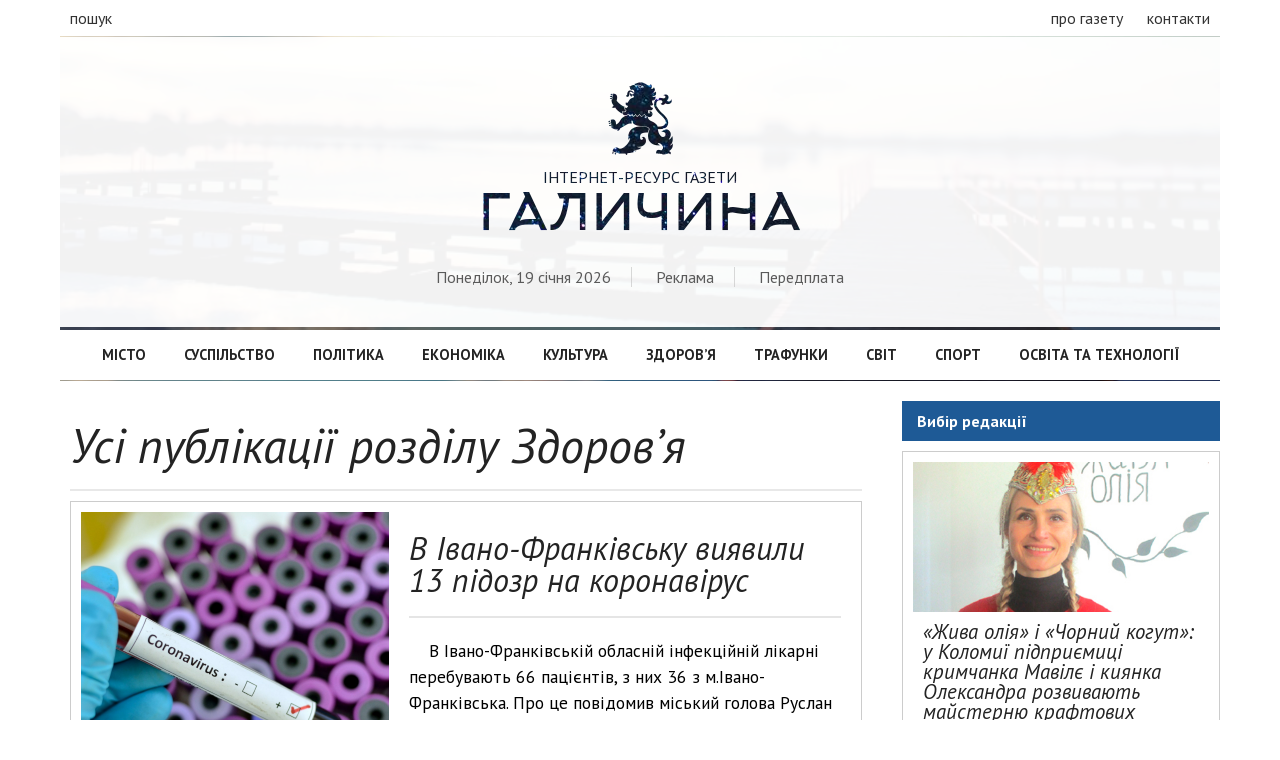

--- FILE ---
content_type: text/html; charset=UTF-8
request_url: https://galychyna.if.ua/category/zdorovya/page/318/
body_size: 6327
content:
<!doctype html>
<html>
<head>
<meta charset="utf-8">
<title>  Здоров&#8217;я - Галичина</title>
<meta property="og:title" content="  Здоров&#8217;я - Галичина">
<meta property="og:image" content="">
<meta property="og:description" content="">
<meta name="description" content="">
<meta name="keywords" content="">
<link rel="image_src" href="" type="image/png">
<link rel="copyright" href="//galychyna.if.ua/copyright">
<meta charset="utf-8">
<meta name="viewport" content="width=device-width">

<meta property="fb:app_id" content="2067786656875082" />

<script type="text/javascript" src="https://galychyna.if.ua/wp-content/themes/galychyna/js/jquery-2.1.4.min.js"></script>
<link rel="stylesheet" href="https://galychyna.if.ua/wp-content/themes/galychyna/style.css">

</head>

<body>
<div id="fb-root"></div>


<!-- Global site tag (gtag.js) - Google Analytics -->
<script async src="https://www.googletagmanager.com/gtag/js?id=UA-54199852-7"></script>
<script>
  window.dataLayer = window.dataLayer || [];
  function gtag(){dataLayer.push(arguments);}
  gtag('js', new Date());

  gtag('config', 'UA-54199852-7');
</script>




<div id="fixed-header">
	<div class="container">
        <a href="https://galychyna.if.ua/" class="logo"><h1 class="logo">Галичина</h1></a>
        <nav class="fixed-navigation">
        	<a href="https://galychyna.if.ua/category/misto/">Місто</a>
        	<a href="https://galychyna.if.ua/category/suspilstvo/">Суспільство</a>
        	<a href="https://galychyna.if.ua/category/politika/">Політика</a>
            <a href="https://galychyna.if.ua/category/ekonomika/">Економіка</a>
        	<a href="https://galychyna.if.ua/category/kultura/">Культура</a>
        	<a href="https://galychyna.if.ua/category/zdorovya/">Здоров’я</a>
            <a href="https://galychyna.if.ua/category/trafunki/">Трафунки</a>
        	<a href="https://galychyna.if.ua/category/svit/">Світ</a>
            <a href="https://galychyna.if.ua/category/sport/">Спорт</a>
        	<a href="https://galychyna.if.ua/category/tehnologii/">Освіта та технології</a>
        </nav>
	</div>
</div>
<header class="not-loaded">
	<div class="container">
    	<div class="top-header">
            <div class="white-bg">
                <div class="left">
                    <!--<a class="sections">рубрики</a>-->
                    <a class="search">пошук</a>
                </div>
                <div class="right">
                    <a href="https://galychyna.if.ua/about/">про газету</a>
                    <a href="https://galychyna.if.ua/contacts/">контакти</a>
                </div>
            </div>
        </div>
        
        <div class="main-header">
        	<div class="white-bg">
                <h1 id="logo">
                	<a href="https://galychyna.if.ua/">
                        <div class="img">&#xe000;</div>
                        <!--  -->
                        <span>Інтернет-ресурс газети</span>
                        <div class="logo">Галичина</div>
                    </a>                    
                </h1>
                <div class="site-search">
                	<form action="https://galychyna.if.ua/">
                   		
                    	<input type="text" name="s" placeholder="Надрукуйте що вас цікавить">
                        <button type="submit">Шукати</button>
                    </form>
                </div>
                <div class="header-sub-info">
                    <span>Понеділок, 19 січня 2026</span>
                    
                    <span><a href="https://galychyna.if.ua/ads/">Реклама</a></span>
                    <span><a href="https://galychyna.if.ua/subscription/">Передплата</a></span>
                </div>
            </div>
        </div>
        
        <nav class="header-navigation">
            <div class="white-bg">
        	<a href="https://galychyna.if.ua/category/misto/">Місто</a>
        	<a href="https://galychyna.if.ua/category/suspilstvo/">Суспільство</a>
        	<a href="https://galychyna.if.ua/category/politika/">Політика</a>
            <a href="https://galychyna.if.ua/category/ekonomika/">Економіка</a>
        	<a href="https://galychyna.if.ua/category/kultura/">Культура</a>
        	<a href="https://galychyna.if.ua/category/zdorovya/">Здоров’я</a>
            <a href="https://galychyna.if.ua/category/trafunki/">Трафунки</a>
        	<a href="https://galychyna.if.ua/category/svit/">Світ</a>
            <a href="https://galychyna.if.ua/category/sport/">Спорт</a>
        	<a href="https://galychyna.if.ua/category/tehnologii/">Освіта та технології</a>
            </div>
        </nav>
    </div>
</header><section id="single-archive">
	<div class="container">
    	<div class="articles-container">
        	<div class="archive-header">
                <h1 class="arhive-title">Усі публікації розділу Здоров&#8217;я</h1>
            </div>
				<div class="latest-news-timeline">
		<article >
       		<div class="post-info">
            	<div class='thumb' style='background-image:url(https://galychyna.if.ua/wp-content/uploads/2020/02/koronavirus.jpg)'></div>                
            </div>
            <div class="post-content">
                <div class="post-header">
                    <h1 class="title"><a href="https://galychyna.if.ua/2020/03/27/v-ivano-frankivsku-viyavili-13-pidozr-na-koronavirus/">В Івано-Франківську виявили 13 підозр на коронавірус</a></h1>
                </div>
                <div class="post-excerpt">В Івано-Франківській обласній інфекційній лікарні перебувають 66 пацієнтів, з них 36 з м.Івано-Франківська. Про це повідомив міський голова Руслан Марцінків. [&hellip;]</div>			</div>
		</article>
		<article >
       		<div class="post-info">
            	<div class='thumb' style='background-image:url(https://galychyna.if.ua/wp-content/uploads/2020/03/brifing-27032020.jpg)'></div>                
            </div>
            <div class="post-content">
                <div class="post-header">
                    <h1 class="title"><a href="https://galychyna.if.ua/2020/03/27/na-ivano-frankivshhini-mayzhe-usi-hvori-na-koronavirus-pribuli-z-za-kordonu/">На Івано-Франківщині майже усі хворі на коронавірус прибули з-за кордону</a></h1>
                </div>
                <div class="post-excerpt">Аналіз показує, що 22 з 24 хворих на коронавірусну інфекцію на Івано-Франківщині приїхали з-за кордону або мали контакти з особами, [&hellip;]</div>			</div>
		</article>
		<article >
       		<div class="post-info">
            	<div class='thumb' style='background-image:url(https://galychyna.if.ua/wp-content/uploads/2020/03/koronavirus-gospitalizatsiya.jpg)'></div>                
            </div>
            <div class="post-content">
                <div class="post-header">
                    <h1 class="title"><a href="https://galychyna.if.ua/2020/03/27/sanitarku-okl-gospitalizuvali-do-infektsiynoyi-likarni/">Санітарку ОКЛ госпіталізували до інфекційної лікарні</a></h1>
                </div>
                <div class="post-excerpt">26 березня санітарку Обласної клінічної лікарні госпіталізували до Обласної інфекційної лікарні. Про це повідомив заступник Департаменту хорони здоровя Івано-Франківської ОДА [&hellip;]</div>			</div>
		</article>
		<article >
       		<div class="post-info">
            	<div class='thumb' style='background-image:url(https://galychyna.if.ua/wp-content/uploads/2020/02/CHukalivka-tsvintar-2.jpg)'></div>                
            </div>
            <div class="post-content">
                <div class="post-header">
                    <h1 class="title"><a href="https://galychyna.if.ua/2020/03/27/stalo-vidomo-yak-horonitimut-pomerlih-na-covid-19/">Стало відомо як хоронитимуть померлих на COVID-19</a></h1>
                </div>
                <div class="post-excerpt">Померлих на коронавірусну інфекцію COVID-19 хоронитимуть за спеціальною процедурою. Про це повідомив Головний санітарний лікар Івано-Франківської області Руслан Савчук. «Не [&hellip;]</div>			</div>
		</article>
		<article >
       		<div class="post-info">
            	<div class='thumb' style='background-image:url(https://galychyna.if.ua/wp-content/uploads/2020/03/brifing-27032020.jpg)'></div>                
            </div>
            <div class="post-content">
                <div class="post-header">
                    <h1 class="title"><a href="https://galychyna.if.ua/2020/03/27/na-ivano-frankivshhini-92-pidozri-na-koronavirus/">На Івано-Франківщині 92 підозри на коронавірус</a></h1>
                </div>
                <div class="post-excerpt">В Івано-Франківській області зафіксовано 92 підозри на коронавірусну інфекцію COVID-19. Про це повідомив Державний санітарний лікар Івано-Франківської області Руслан Савчук. [&hellip;]</div>			</div>
		</article>
		<article >
       		<div class="post-info">
            	<div class='thumb' style='background-image:url(https://galychyna.if.ua/wp-content/uploads/2020/03/Koronovirus.jpg)'></div>                
            </div>
            <div class="post-content">
                <div class="post-header">
                    <h1 class="title"><a href="https://galychyna.if.ua/analytic/v-ukrayini-zafiksovano-196-vipadkiv-koronavirusnoyi-hvorobi-covid-19/">В Україні зафіксовано 218 випадків коронавірусної хвороби COVID-19</a></h1>
                </div>
                <div class="post-excerpt">За даними Центру громадського здоров’я, станом на 10:00 27 березня в Україні 218 лабораторно підтверджених випадків COVID-19, з них 5 [&hellip;]</div>			</div>
		</article>
		<article >
       		<div class="post-info">
            	<div class='thumb' style='background-image:url(https://galychyna.if.ua/wp-content/uploads/2020/03/Martsinkiv-zvernennya.jpg)'></div>                
            </div>
            <div class="post-content">
                <div class="post-header">
                    <h1 class="title"><a href="https://galychyna.if.ua/2020/03/27/v-ivano-frankivsku-rozpochinayetsya-druga-hvilya-epidemiyi/">В Івано-Франківську розпочинається друга хвиля епідемії</a></h1>
                </div>
                <div class="post-excerpt">В Івано-Франківську розпочинається друга хвиля епідемії коронавірусу. Про це заявив міський голова Руслан Марцінків. За словами міського голови, в Обласній [&hellip;]</div>			</div>
		</article>
		<article >
       		<div class="post-info">
            	<div class='thumb' style='background-image:url(https://galychyna.if.ua/wp-content/uploads/2020/02/koronavirus.jpg)'></div>                
            </div>
            <div class="post-content">
                <div class="post-header">
                    <h1 class="title"><a href="https://galychyna.if.ua/2020/03/27/martsinkiv-v-ivano-frankivsku-zrostaye-zahvoryuvanist-na-koronavirus/">Марцінків: в Івано-Франківську зростає захворюваність на коронавірус</a></h1>
                </div>
                <div class="post-excerpt">Кількість уражених коронавірусом франківців продовжує зростати. Про це повідомив міський голова Руслан Марцінків. «З метою швидкої діагностики пацієнтам з підозрою [&hellip;]</div>			</div>
		</article>
		<article >
       		<div class="post-info">
            	<div class='thumb' style='background-image:url(https://galychyna.if.ua/wp-content/uploads/2020/03/smert-vid-gripu.jpeg)'></div>                
            </div>
            <div class="post-content">
                <div class="post-header">
                    <h1 class="title"><a href="https://galychyna.if.ua/2020/03/26/na-ivano-frankivshhini-pomerla-tretya-zhinka-u-yakoyi-pidozryuvali-koronavirus/">На Івано-Франківщині померла третя жінка, у якої підозрювали коронавірус</a></h1>
                </div>
                <div class="post-excerpt">На Івано-Франківщині померла 60-річна жінка, яка була госпіталізована з підозрою на коронавірус. Про це повідомили в преслужбі Івано-Франківської ОДА. 26 [&hellip;]</div>			</div>
		</article>
		<article >
       		<div class="post-info">
            	<div class='thumb' style='background-image:url(https://galychyna.if.ua/wp-content/uploads/2020/03/smert-vid-gripu.jpeg)'></div>                
            </div>
            <div class="post-content">
                <div class="post-header">
                    <h1 class="title"><a href="https://galychyna.if.ua/2020/03/26/u-moz-pidtverdili-shho-zhinka-z-nadvirnyanshhini-pomerla-vid-koronavirusu/">У МОЗ підтвердили, що жінка з Надвірнянщини померла від коронавірусу</a></h1>
                </div>
                <div class="post-excerpt">Київська референс-лабораторія підтвердила, що у жительки Надвірнянського району, яка померла 24 березня була коронавірусна інфекція COVID-19. Про це повідомили в [&hellip;]</div>			</div>
		</article>
<div class='pagination'><a href='https://galychyna.if.ua/category/zdorovya/'>&laquo;</a><a href='https://galychyna.if.ua/category/zdorovya/page/317/'>&lsaquo;</a><a href='https://galychyna.if.ua/category/zdorovya/page/314/' class='inactive' >314</a><a href='https://galychyna.if.ua/category/zdorovya/page/315/' class='inactive' >315</a><a href='https://galychyna.if.ua/category/zdorovya/page/316/' class='inactive' >316</a><a href='https://galychyna.if.ua/category/zdorovya/page/317/' class='inactive' >317</a><span class='current'>318</span><a href='https://galychyna.if.ua/category/zdorovya/page/319/' class='inactive' >319</a><a href='https://galychyna.if.ua/category/zdorovya/page/320/' class='inactive' >320</a><a href='https://galychyna.if.ua/category/zdorovya/page/321/' class='inactive' >321</a><a href='https://galychyna.if.ua/category/zdorovya/page/322/' class='inactive' >322</a><a href='https://galychyna.if.ua/category/zdorovya/page/319/'>&rsaquo;</a><a href='https://galychyna.if.ua/category/zdorovya/page/357/'>&raquo;</a></div>
  		</div>
	</div>
    <div class="sidebar">
    
    				<div class="authors-timeline">
                	<h1 class="authors-title">Вибір редакції</h1>
                    <article>
                        <div class="post-content">
                            <div class="post-header">
                            	<div class="post-cover" style="background-image:url('https://galychyna.if.ua/wp-content/uploads/2026/01/2-2.jpg')"></div>
                                <h1 class="title"><a href="https://galychyna.if.ua/analytic/zhiva-oliya-i-chorniy-kogut-u-kolomiyi-pidpriyemitsi-krimchanka-mavilye-i-kiyanka-oleksandra-rozvivayut-maysternyu-kraftovih-virobiv/">«Жива олія» і «Чорний когут»: у Коломиї підприємиці кримчанка Мавілє і киянка Олександра розвивають майстерню крафтових виробів</a></h1>
                            </div>
                            <div class="post-excerpt">Майстерню крафтових виробів, що віднедавна працює у новому приміщенні у Коломиї на проспекті Лесі Українки, засновано лише кілька років тому, [&hellip;]</div>                        </div>
                    </article>
    
				<div class="authors-timeline">
                	<h1 class="authors-title">Читайте також</h1>
                    <article>
                        <div class="post-content">
                            <div class="post-header">
                            	<div class="post-cover" style="background-image:url('https://galychyna.if.ua/wp-content/uploads/2026/01/8728263f-f884-4497-89be-9fe1b9121c22.jpg')"></div>
                                <h1 class="title"><a href="https://galychyna.if.ua/analytic/mova-yak-zbroya-ukrayinskiy-front-bez-okopiv/">Мова як зброя: український фронт без окопів</a></h1>
                            </div>
                            <div class="post-excerpt">Верховна Рада ухвалила постанову про посилення ролі української мови в утвердженні Української держави. В умовах війни, яку Росія веде не [&hellip;]</div>                        </div>
                    </article>
                    <article>
                        <div class="post-content">
                            <div class="post-header">
                            	<div class="post-cover" style="background-image:url('https://galychyna.if.ua/wp-content/uploads/2026/01/blago1-1.jpg')"></div>
                                <h1 class="title"><a href="https://galychyna.if.ua/analytic/vihid-u-vishhu-ligu-chomu-peremoga-blago-v-londoni-vazhliva-dlya-ukrayinskogo-rinku/">Вихід у вищу лігу: чому перемога blago в Лондоні важлива для українського ринку</a></h1>
                            </div>
                            <div class="post-excerpt">Попри виклики повномасштабної війни, вітчизняний сектор нерухомості демонструє несподівану стійкість, виходячи за межі локального ринку. Напередодні в Лондоні пройшов фінал [&hellip;]</div>                        </div>
                    </article>
                    <article>
                        <div class="post-content">
                            <div class="post-header">
                            	<div class="post-cover" style="background-image:url('https://galychyna.if.ua/wp-content/uploads/2026/01/2fd8b7be-fe23-4d97-833f-695a193e6279.jpg')"></div>
                                <h1 class="title"><a href="https://galychyna.if.ua/analytic/liniya-112-pratsyuye-v-rezhimi-priyomu-povidomlen-i-pro-vidsutnist-teplo-vodo-ta-elektropostachannya/">Лінія 112 працює в режимі прийому повідомлень і про відсутність тепло-, водо- та електропостачання</a></h1>
                            </div>
                            <div class="post-excerpt">Як повідомив міністр внутрішніх справ України Ігор Клименко, до роботи в системі МВС залучено додаткових операторів, аби опрацьовувати не лише [&hellip;]</div>                        </div>
                    </article>
                    <article>
                        <div class="post-content">
                            <div class="post-header">
                            	<div class="post-cover" style="background-image:url('https://galychyna.if.ua/wp-content/uploads/2026/01/8552.jpg')"></div>
                                <h1 class="title"><a href="https://galychyna.if.ua/analytic/nastoyatel-tserkvi-voznesinnya-gospodnogo-ptsu-u-broshnevi-osadi-o-ivan-krehovetskiy-vvazhaye-darom-bozhim-i-svoye-bagatolitnye-dushpastirstvo-i-kapelanstvo-ta-volonterstvo-u-chas-viyni/">Настоятель церкви Вознесіння Господнього ПЦУ у Брошневі-Осаді о. Іван Креховецький вважає даром Божим і своє душпастирство, і капеланство та волонтерство у час війни</a></h1>
                            </div>
                            <div class="post-excerpt">Гірко й боляче усвідомлювати, але вже майже 12-річна війна з російськими загарбниками не оминула жодну українську родину – так чи [&hellip;]</div>                        </div>
                    </article>
                    <article>
                        <div class="post-content">
                            <div class="post-header">
                            	<div class="post-cover" style="background-image:url('https://galychyna.if.ua/wp-content/uploads/2026/01/prezent.jpg')"></div>
                                <h1 class="title"><a href="https://galychyna.if.ua/analytic/chas-pidtverdzhuye-istinu/">Війна хрестами чорніє. Час підтверджує істину</a></h1>
                            </div>
                            <div class="post-excerpt">Свого часу Організація Українських Націоналістів (ОУН), очолювана Степаном Бандерою, перебувала в менш скрутній ситуації перед зовнішніми і внутрішніми ворогами, ніж [&hellip;]</div>                        </div>
                    </article>
                    <article>
                        <div class="post-content">
                            <div class="post-header">
                            	<div class="post-cover" style="background-image:url('https://galychyna.if.ua/wp-content/uploads/2026/01/nazemni-droni1.jpg')"></div>
                                <h1 class="title"><a href="https://galychyna.if.ua/analytic/chotiri-nazemni-robotizovani-droni-dlya-natsgvardiytsiv/">Чотири наземні роботизовані дрони для нацгвардійців</a></h1>
                            </div>
                            <div class="post-excerpt">На франківців не впливають ні передсвяткові дні, ні погода у підтримці Збройних сил України. Завершальним акордом у цій справі напередодні [&hellip;]</div>                        </div>
                    </article>
				<div class="fb-page" data-href="https://www.facebook.com/GazetaGalicina" data-tabs="" data-small-header="false" data-adapt-container-width="true" data-hide-cover="false" data-show-facepile="false"><blockquote cite="https://www.facebook.com/GazetaGalicina" class="fb-xfbml-parse-ignore"><a href="https://www.facebook.com/GazetaGalicina">Газета &quot;Галичина&quot;</a></blockquote></div>        		</div>
       			
	</div>
</section>
<footer>
    <div class="container">
        <nav class="footer-navigation">
            <div class="white-bg">
        	<a href="https://galychyna.if.ua/category/misto/">Місто</a>
        	<a href="https://galychyna.if.ua/category/suspilstvo/">Суспільство</a>
        	<a href="https://galychyna.if.ua/category/politika/">Політика</a>
            <a href="https://galychyna.if.ua/category/ekonomika/">Економіка</a>
        	<a href="https://galychyna.if.ua/category/kultura/">Культура</a>
        	<a href="https://galychyna.if.ua/category/zdorovya/">Здоров’я</a>
            <a href="https://galychyna.if.ua/category/trafunki/">Трафунки</a>
        	<a href="https://galychyna.if.ua/category/svit/">Світ</a>
            <a href="https://galychyna.if.ua/category/sport/">Спорт</a>
        	<a href="https://galychyna.if.ua/category/tehnologii/">Освіта та технології</a>
            </div>
        </nav>
        <div class="footer-information">
        	<div class="left">
				<a href="https://galychyna.if.ua/" class="logo"><h1 class="logo">Галичина</h1></a>

            </div>
            
            <nav class="right">
            	<a href="https://galychyna.if.ua/politika-konfidentsiynosti/">Політика конфіденційності</a>
                <a href="https://galychyna.if.ua/pravila-vikoristannya-materialiv-saytu-ta-gazeti-galichina/">Правила</a>
            </div>
            
        </div>
    </div>
</footer>
</body>
</html>
<script type="text/javascript">
$(window).scroll(function() {
    if ($(this).scrollTop() >= 300) {
        $('div#fixed-header').show();
    } else {
		$('div#fixed-header').hide();
	}
});

$('header div.top-header a.search').click(function(){
	$('header div.main-header div.site-search').slideToggle('fast');
});

$( document ).ready(function() {
    setTimeout(function(){
		$('header').removeClass('not-loaded').addClass('loaded');
	 }, 1100);

	$("a.preload").click(function(event){
		event.preventDefault();
		linkLocation = this.href;
		$("header").removeClass('loaded').addClass('not-loaded');
		setTimeout(function(){
			window.location = linkLocation;	
		}, 1100);
	});
});

(function(d, s, id) {
  var js, fjs = d.getElementsByTagName(s)[0];
  if (d.getElementById(id)) return;
  js = d.createElement(s); js.id = id;
  js.src = 'https://connect.facebook.net/uk_UA/sdk.js#xfbml=1&version=v3.1&appId=2067786656875082&autoLogAppEvents=1';
  fjs.parentNode.insertBefore(js, fjs);
}(document, 'script', 'facebook-jssdk'));

</script>